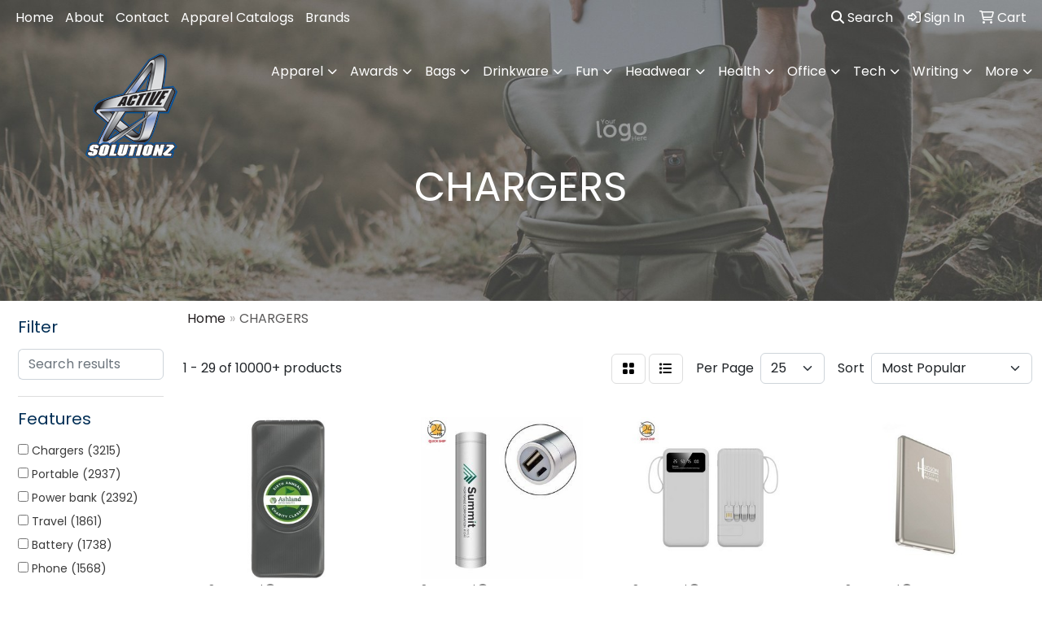

--- FILE ---
content_type: text/html
request_url: https://www.activesolutionz.net/ws/ws.dll/StartSrch?UID=204518&WENavID=19436159
body_size: 14358
content:
<!DOCTYPE html>
<html lang="en"><head>
<meta charset="utf-8">
<meta http-equiv="X-UA-Compatible" content="IE=edge">
<meta name="viewport" content="width=device-width, initial-scale=1">
<!-- The above 3 meta tags *must* come first in the head; any other head content must come *after* these tags -->


<link href="/distsite/styles/8/css/bootstrap.min.css" rel="stylesheet" />
<link href="https://fonts.googleapis.com/css?family=Open+Sans:400,600|Oswald:400,600" rel="stylesheet">
<link href="/distsite/styles/8/css/owl.carousel.min.css" rel="stylesheet">
<link href="/distsite/styles/8/css/nouislider.css" rel="stylesheet">
<!--<link href="/distsite/styles/8/css/menu.css" rel="stylesheet"/>-->
<link href="/distsite/styles/8/css/flexslider.css" rel="stylesheet">
<link href="/distsite/styles/8/css/all.min.css" rel="stylesheet">
<link href="/distsite/styles/8/css/slick/slick.css" rel="stylesheet"/>
<link href="/distsite/styles/8/css/lightbox/lightbox.css" rel="stylesheet"  />
<link href="/distsite/styles/8/css/yamm.css" rel="stylesheet" />
<!-- Custom styles for this theme -->
<link href="/we/we.dll/StyleSheet?UN=204518&Type=WETheme&TS=C45916.4413541667" rel="stylesheet">
<!-- Custom styles for this theme -->
<link href="/we/we.dll/StyleSheet?UN=204518&Type=WETheme-PS&TS=C45916.4413541667" rel="stylesheet">
<style>

#mainNav > div > div.navbar-header > a > img{
   max-height: 135px;
}

</style>

<!-- HTML5 shim and Respond.js for IE8 support of HTML5 elements and media queries -->
<!--[if lt IE 9]>
      <script src="https://oss.maxcdn.com/html5shiv/3.7.3/html5shiv.min.js"></script>
      <script src="https://oss.maxcdn.com/respond/1.4.2/respond.min.js"></script>
    <![endif]-->

</head>

<body style="background:#fff;">


  <!-- Slide-Out Menu -->
  <div id="filter-menu" class="filter-menu">
    <button id="close-menu" class="btn-close"></button>
    <div class="menu-content">
      
<aside class="filter-sidebar">



<div class="filter-section first">
	<h2>Filter</h2>
	 <div class="input-group mb-3">
	 <input type="text" style="border-right:0;" placeholder="Search results" class="form-control text-search-within-results" name="SearchWithinResults" value="" maxlength="100" onkeyup="HandleTextFilter(event);">
	  <label class="input-group-text" style="background-color:#fff;"><a  style="display:none;" href="javascript:void(0);" class="remove-filter" data-toggle="tooltip" title="Clear" onclick="ClearTextFilter();"><i class="far fa-times" aria-hidden="true"></i> <span class="fa-sr-only">x</span></a></label>
	</div>
</div>

<a href="javascript:void(0);" class="clear-filters"  style="display:none;" onclick="ClearDrillDown();">Clear all filters</a>

<div class="filter-section"  style="display:none;">
	<h2>Categories</h2>

	<div class="filter-list">

	 

		<!-- wrapper for more filters -->
        <div class="show-filter">

		</div><!-- showfilters -->

	</div>

		<a href="#" class="show-more"  style="display:none;" >Show more</a>
</div>


<div class="filter-section" >
	<h2>Features</h2>

		<div class="filter-list">

	  		<div class="checkbox"><label><input class="filtercheckbox" type="checkbox" name="2|Chargers" ><span> Chargers (3215)</span></label></div><div class="checkbox"><label><input class="filtercheckbox" type="checkbox" name="2|Portable" ><span> Portable (2937)</span></label></div><div class="checkbox"><label><input class="filtercheckbox" type="checkbox" name="2|Power bank" ><span> Power bank (2392)</span></label></div><div class="checkbox"><label><input class="filtercheckbox" type="checkbox" name="2|Travel" ><span> Travel (1861)</span></label></div><div class="checkbox"><label><input class="filtercheckbox" type="checkbox" name="2|Battery" ><span> Battery (1738)</span></label></div><div class="checkbox"><label><input class="filtercheckbox" type="checkbox" name="2|Phone" ><span> Phone (1568)</span></label></div><div class="checkbox"><label><input class="filtercheckbox" type="checkbox" name="2|Phone chargers" ><span> Phone chargers (1495)</span></label></div><div class="checkbox"><label><input class="filtercheckbox" type="checkbox" name="2|Usb" ><span> Usb (1440)</span></label></div><div class="checkbox"><label><input class="filtercheckbox" type="checkbox" name="2|Wireless" ><span> Wireless (1346)</span></label></div><div class="checkbox"><label><input class="filtercheckbox" type="checkbox" name="2|Mobile" ><span> Mobile (1134)</span></label></div><div class="show-filter"><div class="checkbox"><label><input class="filtercheckbox" type="checkbox" name="2|Charging" ><span> Charging (1103)</span></label></div><div class="checkbox"><label><input class="filtercheckbox" type="checkbox" name="2|Portable charger" ><span> Portable charger (1068)</span></label></div><div class="checkbox"><label><input class="filtercheckbox" type="checkbox" name="2|Wireless charger" ><span> Wireless charger (960)</span></label></div><div class="checkbox"><label><input class="filtercheckbox" type="checkbox" name="2|Power" ><span> Power (952)</span></label></div><div class="checkbox"><label><input class="filtercheckbox" type="checkbox" name="2|Rechargeable" ><span> Rechargeable (872)</span></label></div><div class="checkbox"><label><input class="filtercheckbox" type="checkbox" name="2|Compact" ><span> Compact (842)</span></label></div><div class="checkbox"><label><input class="filtercheckbox" type="checkbox" name="2|Fast" ><span> Fast (840)</span></label></div><div class="checkbox"><label><input class="filtercheckbox" type="checkbox" name="2|Office" ><span> Office (798)</span></label></div><div class="checkbox"><label><input class="filtercheckbox" type="checkbox" name="2|Emergency" ><span> Emergency (787)</span></label></div><div class="checkbox"><label><input class="filtercheckbox" type="checkbox" name="2|Powerbank" ><span> Powerbank (733)</span></label></div><div class="checkbox"><label><input class="filtercheckbox" type="checkbox" name="2|Fast charging" ><span> Fast charging (699)</span></label></div><div class="checkbox"><label><input class="filtercheckbox" type="checkbox" name="2|Adapter" ><span> Adapter (664)</span></label></div><div class="checkbox"><label><input class="filtercheckbox" type="checkbox" name="2|Usb chargers" ><span> Usb chargers (664)</span></label></div><div class="checkbox"><label><input class="filtercheckbox" type="checkbox" name="2|Tech" ><span> Tech (626)</span></label></div><div class="checkbox"><label><input class="filtercheckbox" type="checkbox" name="2|Universal" ><span> Universal (605)</span></label></div><div class="checkbox"><label><input class="filtercheckbox" type="checkbox" name="2|Rectangle" ><span> Rectangle (602)</span></label></div><div class="checkbox"><label><input class="filtercheckbox" type="checkbox" name="2|Lightweight" ><span> Lightweight (601)</span></label></div><div class="checkbox"><label><input class="filtercheckbox" type="checkbox" name="2|Cables" ><span> Cables (558)</span></label></div><div class="checkbox"><label><input class="filtercheckbox" type="checkbox" name="2|Outdoor" ><span> Outdoor (554)</span></label></div><div class="checkbox"><label><input class="filtercheckbox" type="checkbox" name="2|Durable" ><span> Durable (535)</span></label></div><div class="checkbox"><label><input class="filtercheckbox" type="checkbox" name="2|Portable battery" ><span> Portable battery (482)</span></label></div><div class="checkbox"><label><input class="filtercheckbox" type="checkbox" name="2|Plastic" ><span> Plastic (471)</span></label></div><div class="checkbox"><label><input class="filtercheckbox" type="checkbox" name="2|Technology" ><span> Technology (467)</span></label></div><div class="checkbox"><label><input class="filtercheckbox" type="checkbox" name="2|Charge" ><span> Charge (459)</span></label></div><div class="checkbox"><label><input class="filtercheckbox" type="checkbox" name="2|Smartphone" ><span> Smartphone (453)</span></label></div><div class="checkbox"><label><input class="filtercheckbox" type="checkbox" name="2|Magnetic" ><span> Magnetic (448)</span></label></div><div class="checkbox"><label><input class="filtercheckbox" type="checkbox" name="2|Tablet" ><span> Tablet (431)</span></label></div><div class="checkbox"><label><input class="filtercheckbox" type="checkbox" name="2|Qi" ><span> Qi (424)</span></label></div><div class="checkbox"><label><input class="filtercheckbox" type="checkbox" name="2|Mobile charger" ><span> Mobile charger (423)</span></label></div><div class="checkbox"><label><input class="filtercheckbox" type="checkbox" name="2|Bank" ><span> Bank (413)</span></label></div><div class="checkbox"><label><input class="filtercheckbox" type="checkbox" name="2|Battery pack" ><span> Battery pack (383)</span></label></div><div class="checkbox"><label><input class="filtercheckbox" type="checkbox" name="2|Camping" ><span> Camping (383)</span></label></div><div class="checkbox"><label><input class="filtercheckbox" type="checkbox" name="2|Phone accessory" ><span> Phone accessory (377)</span></label></div><div class="checkbox"><label><input class="filtercheckbox" type="checkbox" name="2|Electronics" ><span> Electronics (373)</span></label></div><div class="checkbox"><label><input class="filtercheckbox" type="checkbox" name="2|Compatible" ><span> Compatible (368)</span></label></div><div class="checkbox"><label><input class="filtercheckbox" type="checkbox" name="2|Device" ><span> Device (359)</span></label></div><div class="checkbox"><label><input class="filtercheckbox" type="checkbox" name="2|Stand" ><span> Stand (357)</span></label></div><div class="checkbox"><label><input class="filtercheckbox" type="checkbox" name="2|Backup" ><span> Backup (354)</span></label></div><div class="checkbox"><label><input class="filtercheckbox" type="checkbox" name="2|Backup battery" ><span> Backup battery (338)</span></label></div><div class="checkbox"><label><input class="filtercheckbox" type="checkbox" name="2|Type c" ><span> Type c (337)</span></label></div></div>

			<!-- wrapper for more filters -->
			<div class="show-filter">

			</div><!-- showfilters -->
 		</div>
		<a href="#" class="show-more"  >Show more</a>


</div>


<div class="filter-section" >
	<h2>Colors</h2>

		<div class="filter-list">

		  	<div class="checkbox"><label><input class="filtercheckbox" type="checkbox" name="1|Black" ><span> Black (6828)</span></label></div><div class="checkbox"><label><input class="filtercheckbox" type="checkbox" name="1|White" ><span> White (4711)</span></label></div><div class="checkbox"><label><input class="filtercheckbox" type="checkbox" name="1|Blue" ><span> Blue (2443)</span></label></div><div class="checkbox"><label><input class="filtercheckbox" type="checkbox" name="1|Red" ><span> Red (1883)</span></label></div><div class="checkbox"><label><input class="filtercheckbox" type="checkbox" name="1|Green" ><span> Green (1714)</span></label></div><div class="checkbox"><label><input class="filtercheckbox" type="checkbox" name="1|Pink" ><span> Pink (1536)</span></label></div><div class="checkbox"><label><input class="filtercheckbox" type="checkbox" name="1|Silver" ><span> Silver (1088)</span></label></div><div class="checkbox"><label><input class="filtercheckbox" type="checkbox" name="1|Orange" ><span> Orange (978)</span></label></div><div class="checkbox"><label><input class="filtercheckbox" type="checkbox" name="1|Purple" ><span> Purple (964)</span></label></div><div class="checkbox"><label><input class="filtercheckbox" type="checkbox" name="1|Yellow" ><span> Yellow (681)</span></label></div><div class="show-filter"><div class="checkbox"><label><input class="filtercheckbox" type="checkbox" name="1|Gray" ><span> Gray (619)</span></label></div><div class="checkbox"><label><input class="filtercheckbox" type="checkbox" name="1|Gold" ><span> Gold (543)</span></label></div><div class="checkbox"><label><input class="filtercheckbox" type="checkbox" name="1|Light blue" ><span> Light blue (286)</span></label></div><div class="checkbox"><label><input class="filtercheckbox" type="checkbox" name="1|Brown" ><span> Brown (260)</span></label></div><div class="checkbox"><label><input class="filtercheckbox" type="checkbox" name="1|Black/green" ><span> Black/green (179)</span></label></div><div class="checkbox"><label><input class="filtercheckbox" type="checkbox" name="1|Various" ><span> Various (160)</span></label></div><div class="checkbox"><label><input class="filtercheckbox" type="checkbox" name="1|Bamboo" ><span> Bamboo (149)</span></label></div><div class="checkbox"><label><input class="filtercheckbox" type="checkbox" name="1|Black/blue" ><span> Black/blue (145)</span></label></div><div class="checkbox"><label><input class="filtercheckbox" type="checkbox" name="1|Dark blue" ><span> Dark blue (139)</span></label></div><div class="checkbox"><label><input class="filtercheckbox" type="checkbox" name="1|Black/orange" ><span> Black/orange (133)</span></label></div><div class="checkbox"><label><input class="filtercheckbox" type="checkbox" name="1|Black/white" ><span> Black/white (106)</span></label></div><div class="checkbox"><label><input class="filtercheckbox" type="checkbox" name="1|Navy blue" ><span> Navy blue (102)</span></label></div><div class="checkbox"><label><input class="filtercheckbox" type="checkbox" name="1|Wood brown" ><span> Wood brown (79)</span></label></div><div class="checkbox"><label><input class="filtercheckbox" type="checkbox" name="1|Black/yellow" ><span> Black/yellow (78)</span></label></div><div class="checkbox"><label><input class="filtercheckbox" type="checkbox" name="1|Beige" ><span> Beige (77)</span></label></div><div class="checkbox"><label><input class="filtercheckbox" type="checkbox" name="1|White/black" ><span> White/black (76)</span></label></div><div class="checkbox"><label><input class="filtercheckbox" type="checkbox" name="1|Rose gold" ><span> Rose gold (71)</span></label></div><div class="checkbox"><label><input class="filtercheckbox" type="checkbox" name="1|Black/red" ><span> Black/red (69)</span></label></div><div class="checkbox"><label><input class="filtercheckbox" type="checkbox" name="1|Aquamarine" ><span> Aquamarine (66)</span></label></div><div class="checkbox"><label><input class="filtercheckbox" type="checkbox" name="1|Blue/white" ><span> Blue/white (61)</span></label></div><div class="checkbox"><label><input class="filtercheckbox" type="checkbox" name="1|Lime green" ><span> Lime green (60)</span></label></div><div class="checkbox"><label><input class="filtercheckbox" type="checkbox" name="1|Rose red" ><span> Rose red (55)</span></label></div><div class="checkbox"><label><input class="filtercheckbox" type="checkbox" name="1|Royal blue" ><span> Royal blue (55)</span></label></div><div class="checkbox"><label><input class="filtercheckbox" type="checkbox" name="1|Black/black" ><span> Black/black (54)</span></label></div><div class="checkbox"><label><input class="filtercheckbox" type="checkbox" name="1|Blue/black" ><span> Blue/black (54)</span></label></div><div class="checkbox"><label><input class="filtercheckbox" type="checkbox" name="1|Red/white" ><span> Red/white (53)</span></label></div><div class="checkbox"><label><input class="filtercheckbox" type="checkbox" name="1|Green/white" ><span> Green/white (49)</span></label></div><div class="checkbox"><label><input class="filtercheckbox" type="checkbox" name="1|Red/black" ><span> Red/black (49)</span></label></div><div class="checkbox"><label><input class="filtercheckbox" type="checkbox" name="1|Bamboo brown" ><span> Bamboo brown (48)</span></label></div><div class="checkbox"><label><input class="filtercheckbox" type="checkbox" name="1|Black/nave blue" ><span> Black/nave blue (48)</span></label></div><div class="checkbox"><label><input class="filtercheckbox" type="checkbox" name="1|White/blue" ><span> White/blue (43)</span></label></div><div class="checkbox"><label><input class="filtercheckbox" type="checkbox" name="1|Orange/white" ><span> Orange/white (42)</span></label></div><div class="checkbox"><label><input class="filtercheckbox" type="checkbox" name="1|White/red" ><span> White/red (41)</span></label></div><div class="checkbox"><label><input class="filtercheckbox" type="checkbox" name="1|Pink/white" ><span> Pink/white (39)</span></label></div><div class="checkbox"><label><input class="filtercheckbox" type="checkbox" name="1|Black/silver" ><span> Black/silver (38)</span></label></div><div class="checkbox"><label><input class="filtercheckbox" type="checkbox" name="1|Green/black" ><span> Green/black (34)</span></label></div><div class="checkbox"><label><input class="filtercheckbox" type="checkbox" name="1|Blue 286c" ><span> Blue 286c (33)</span></label></div><div class="checkbox"><label><input class="filtercheckbox" type="checkbox" name="1|Orange/black" ><span> Orange/black (33)</span></label></div><div class="checkbox"><label><input class="filtercheckbox" type="checkbox" name="1|Red 186c" ><span> Red 186c (33)</span></label></div><div class="checkbox"><label><input class="filtercheckbox" type="checkbox" name="1|White/green" ><span> White/green (32)</span></label></div></div>


			<!-- wrapper for more filters -->
			<div class="show-filter">

			</div><!-- showfilters -->

		  </div>

		<a href="#" class="show-more"  >Show more</a>
</div>


<div class="filter-section"  >
	<h2>Price Range</h2>
	<div class="filter-price-wrap">
		<div class="filter-price-inner">
			<div class="input-group">
				<span class="input-group-text input-group-text-white">$</span>
				<input type="text" class="form-control form-control-sm filter-min-prices" name="min-prices" value="" placeholder="Min" onkeyup="HandlePriceFilter(event);">
			</div>
			<div class="input-group">
				<span class="input-group-text input-group-text-white">$</span>
				<input type="text" class="form-control form-control-sm filter-max-prices" name="max-prices" value="" placeholder="Max" onkeyup="HandlePriceFilter(event);">
			</div>
		</div>
		<a href="javascript:void(0)" onclick="SetPriceFilter();" ><i class="fa-solid fa-chevron-right"></i></a>
	</div>
</div>

<div class="filter-section"   >
	<h2>Quantity</h2>
	<div class="filter-price-wrap mb-2">
		<input type="text" class="form-control form-control-sm filter-quantity" value="" placeholder="Qty" onkeyup="HandleQuantityFilter(event);">
		<a href="javascript:void(0)" onclick="SetQuantityFilter();"><i class="fa-solid fa-chevron-right"></i></a>
	</div>
</div>




	</aside>

    </div>
</div>




	<div class="container-fluid">
		<div class="row">

			<div class="col-md-3 col-lg-2">
        <div class="d-none d-md-block">
          <div id="desktop-filter">
            
<aside class="filter-sidebar">



<div class="filter-section first">
	<h2>Filter</h2>
	 <div class="input-group mb-3">
	 <input type="text" style="border-right:0;" placeholder="Search results" class="form-control text-search-within-results" name="SearchWithinResults" value="" maxlength="100" onkeyup="HandleTextFilter(event);">
	  <label class="input-group-text" style="background-color:#fff;"><a  style="display:none;" href="javascript:void(0);" class="remove-filter" data-toggle="tooltip" title="Clear" onclick="ClearTextFilter();"><i class="far fa-times" aria-hidden="true"></i> <span class="fa-sr-only">x</span></a></label>
	</div>
</div>

<a href="javascript:void(0);" class="clear-filters"  style="display:none;" onclick="ClearDrillDown();">Clear all filters</a>

<div class="filter-section"  style="display:none;">
	<h2>Categories</h2>

	<div class="filter-list">

	 

		<!-- wrapper for more filters -->
        <div class="show-filter">

		</div><!-- showfilters -->

	</div>

		<a href="#" class="show-more"  style="display:none;" >Show more</a>
</div>


<div class="filter-section" >
	<h2>Features</h2>

		<div class="filter-list">

	  		<div class="checkbox"><label><input class="filtercheckbox" type="checkbox" name="2|Chargers" ><span> Chargers (3215)</span></label></div><div class="checkbox"><label><input class="filtercheckbox" type="checkbox" name="2|Portable" ><span> Portable (2937)</span></label></div><div class="checkbox"><label><input class="filtercheckbox" type="checkbox" name="2|Power bank" ><span> Power bank (2392)</span></label></div><div class="checkbox"><label><input class="filtercheckbox" type="checkbox" name="2|Travel" ><span> Travel (1861)</span></label></div><div class="checkbox"><label><input class="filtercheckbox" type="checkbox" name="2|Battery" ><span> Battery (1738)</span></label></div><div class="checkbox"><label><input class="filtercheckbox" type="checkbox" name="2|Phone" ><span> Phone (1568)</span></label></div><div class="checkbox"><label><input class="filtercheckbox" type="checkbox" name="2|Phone chargers" ><span> Phone chargers (1495)</span></label></div><div class="checkbox"><label><input class="filtercheckbox" type="checkbox" name="2|Usb" ><span> Usb (1440)</span></label></div><div class="checkbox"><label><input class="filtercheckbox" type="checkbox" name="2|Wireless" ><span> Wireless (1346)</span></label></div><div class="checkbox"><label><input class="filtercheckbox" type="checkbox" name="2|Mobile" ><span> Mobile (1134)</span></label></div><div class="show-filter"><div class="checkbox"><label><input class="filtercheckbox" type="checkbox" name="2|Charging" ><span> Charging (1103)</span></label></div><div class="checkbox"><label><input class="filtercheckbox" type="checkbox" name="2|Portable charger" ><span> Portable charger (1068)</span></label></div><div class="checkbox"><label><input class="filtercheckbox" type="checkbox" name="2|Wireless charger" ><span> Wireless charger (960)</span></label></div><div class="checkbox"><label><input class="filtercheckbox" type="checkbox" name="2|Power" ><span> Power (952)</span></label></div><div class="checkbox"><label><input class="filtercheckbox" type="checkbox" name="2|Rechargeable" ><span> Rechargeable (872)</span></label></div><div class="checkbox"><label><input class="filtercheckbox" type="checkbox" name="2|Compact" ><span> Compact (842)</span></label></div><div class="checkbox"><label><input class="filtercheckbox" type="checkbox" name="2|Fast" ><span> Fast (840)</span></label></div><div class="checkbox"><label><input class="filtercheckbox" type="checkbox" name="2|Office" ><span> Office (798)</span></label></div><div class="checkbox"><label><input class="filtercheckbox" type="checkbox" name="2|Emergency" ><span> Emergency (787)</span></label></div><div class="checkbox"><label><input class="filtercheckbox" type="checkbox" name="2|Powerbank" ><span> Powerbank (733)</span></label></div><div class="checkbox"><label><input class="filtercheckbox" type="checkbox" name="2|Fast charging" ><span> Fast charging (699)</span></label></div><div class="checkbox"><label><input class="filtercheckbox" type="checkbox" name="2|Adapter" ><span> Adapter (664)</span></label></div><div class="checkbox"><label><input class="filtercheckbox" type="checkbox" name="2|Usb chargers" ><span> Usb chargers (664)</span></label></div><div class="checkbox"><label><input class="filtercheckbox" type="checkbox" name="2|Tech" ><span> Tech (626)</span></label></div><div class="checkbox"><label><input class="filtercheckbox" type="checkbox" name="2|Universal" ><span> Universal (605)</span></label></div><div class="checkbox"><label><input class="filtercheckbox" type="checkbox" name="2|Rectangle" ><span> Rectangle (602)</span></label></div><div class="checkbox"><label><input class="filtercheckbox" type="checkbox" name="2|Lightweight" ><span> Lightweight (601)</span></label></div><div class="checkbox"><label><input class="filtercheckbox" type="checkbox" name="2|Cables" ><span> Cables (558)</span></label></div><div class="checkbox"><label><input class="filtercheckbox" type="checkbox" name="2|Outdoor" ><span> Outdoor (554)</span></label></div><div class="checkbox"><label><input class="filtercheckbox" type="checkbox" name="2|Durable" ><span> Durable (535)</span></label></div><div class="checkbox"><label><input class="filtercheckbox" type="checkbox" name="2|Portable battery" ><span> Portable battery (482)</span></label></div><div class="checkbox"><label><input class="filtercheckbox" type="checkbox" name="2|Plastic" ><span> Plastic (471)</span></label></div><div class="checkbox"><label><input class="filtercheckbox" type="checkbox" name="2|Technology" ><span> Technology (467)</span></label></div><div class="checkbox"><label><input class="filtercheckbox" type="checkbox" name="2|Charge" ><span> Charge (459)</span></label></div><div class="checkbox"><label><input class="filtercheckbox" type="checkbox" name="2|Smartphone" ><span> Smartphone (453)</span></label></div><div class="checkbox"><label><input class="filtercheckbox" type="checkbox" name="2|Magnetic" ><span> Magnetic (448)</span></label></div><div class="checkbox"><label><input class="filtercheckbox" type="checkbox" name="2|Tablet" ><span> Tablet (431)</span></label></div><div class="checkbox"><label><input class="filtercheckbox" type="checkbox" name="2|Qi" ><span> Qi (424)</span></label></div><div class="checkbox"><label><input class="filtercheckbox" type="checkbox" name="2|Mobile charger" ><span> Mobile charger (423)</span></label></div><div class="checkbox"><label><input class="filtercheckbox" type="checkbox" name="2|Bank" ><span> Bank (413)</span></label></div><div class="checkbox"><label><input class="filtercheckbox" type="checkbox" name="2|Battery pack" ><span> Battery pack (383)</span></label></div><div class="checkbox"><label><input class="filtercheckbox" type="checkbox" name="2|Camping" ><span> Camping (383)</span></label></div><div class="checkbox"><label><input class="filtercheckbox" type="checkbox" name="2|Phone accessory" ><span> Phone accessory (377)</span></label></div><div class="checkbox"><label><input class="filtercheckbox" type="checkbox" name="2|Electronics" ><span> Electronics (373)</span></label></div><div class="checkbox"><label><input class="filtercheckbox" type="checkbox" name="2|Compatible" ><span> Compatible (368)</span></label></div><div class="checkbox"><label><input class="filtercheckbox" type="checkbox" name="2|Device" ><span> Device (359)</span></label></div><div class="checkbox"><label><input class="filtercheckbox" type="checkbox" name="2|Stand" ><span> Stand (357)</span></label></div><div class="checkbox"><label><input class="filtercheckbox" type="checkbox" name="2|Backup" ><span> Backup (354)</span></label></div><div class="checkbox"><label><input class="filtercheckbox" type="checkbox" name="2|Backup battery" ><span> Backup battery (338)</span></label></div><div class="checkbox"><label><input class="filtercheckbox" type="checkbox" name="2|Type c" ><span> Type c (337)</span></label></div></div>

			<!-- wrapper for more filters -->
			<div class="show-filter">

			</div><!-- showfilters -->
 		</div>
		<a href="#" class="show-more"  >Show more</a>


</div>


<div class="filter-section" >
	<h2>Colors</h2>

		<div class="filter-list">

		  	<div class="checkbox"><label><input class="filtercheckbox" type="checkbox" name="1|Black" ><span> Black (6828)</span></label></div><div class="checkbox"><label><input class="filtercheckbox" type="checkbox" name="1|White" ><span> White (4711)</span></label></div><div class="checkbox"><label><input class="filtercheckbox" type="checkbox" name="1|Blue" ><span> Blue (2443)</span></label></div><div class="checkbox"><label><input class="filtercheckbox" type="checkbox" name="1|Red" ><span> Red (1883)</span></label></div><div class="checkbox"><label><input class="filtercheckbox" type="checkbox" name="1|Green" ><span> Green (1714)</span></label></div><div class="checkbox"><label><input class="filtercheckbox" type="checkbox" name="1|Pink" ><span> Pink (1536)</span></label></div><div class="checkbox"><label><input class="filtercheckbox" type="checkbox" name="1|Silver" ><span> Silver (1088)</span></label></div><div class="checkbox"><label><input class="filtercheckbox" type="checkbox" name="1|Orange" ><span> Orange (978)</span></label></div><div class="checkbox"><label><input class="filtercheckbox" type="checkbox" name="1|Purple" ><span> Purple (964)</span></label></div><div class="checkbox"><label><input class="filtercheckbox" type="checkbox" name="1|Yellow" ><span> Yellow (681)</span></label></div><div class="show-filter"><div class="checkbox"><label><input class="filtercheckbox" type="checkbox" name="1|Gray" ><span> Gray (619)</span></label></div><div class="checkbox"><label><input class="filtercheckbox" type="checkbox" name="1|Gold" ><span> Gold (543)</span></label></div><div class="checkbox"><label><input class="filtercheckbox" type="checkbox" name="1|Light blue" ><span> Light blue (286)</span></label></div><div class="checkbox"><label><input class="filtercheckbox" type="checkbox" name="1|Brown" ><span> Brown (260)</span></label></div><div class="checkbox"><label><input class="filtercheckbox" type="checkbox" name="1|Black/green" ><span> Black/green (179)</span></label></div><div class="checkbox"><label><input class="filtercheckbox" type="checkbox" name="1|Various" ><span> Various (160)</span></label></div><div class="checkbox"><label><input class="filtercheckbox" type="checkbox" name="1|Bamboo" ><span> Bamboo (149)</span></label></div><div class="checkbox"><label><input class="filtercheckbox" type="checkbox" name="1|Black/blue" ><span> Black/blue (145)</span></label></div><div class="checkbox"><label><input class="filtercheckbox" type="checkbox" name="1|Dark blue" ><span> Dark blue (139)</span></label></div><div class="checkbox"><label><input class="filtercheckbox" type="checkbox" name="1|Black/orange" ><span> Black/orange (133)</span></label></div><div class="checkbox"><label><input class="filtercheckbox" type="checkbox" name="1|Black/white" ><span> Black/white (106)</span></label></div><div class="checkbox"><label><input class="filtercheckbox" type="checkbox" name="1|Navy blue" ><span> Navy blue (102)</span></label></div><div class="checkbox"><label><input class="filtercheckbox" type="checkbox" name="1|Wood brown" ><span> Wood brown (79)</span></label></div><div class="checkbox"><label><input class="filtercheckbox" type="checkbox" name="1|Black/yellow" ><span> Black/yellow (78)</span></label></div><div class="checkbox"><label><input class="filtercheckbox" type="checkbox" name="1|Beige" ><span> Beige (77)</span></label></div><div class="checkbox"><label><input class="filtercheckbox" type="checkbox" name="1|White/black" ><span> White/black (76)</span></label></div><div class="checkbox"><label><input class="filtercheckbox" type="checkbox" name="1|Rose gold" ><span> Rose gold (71)</span></label></div><div class="checkbox"><label><input class="filtercheckbox" type="checkbox" name="1|Black/red" ><span> Black/red (69)</span></label></div><div class="checkbox"><label><input class="filtercheckbox" type="checkbox" name="1|Aquamarine" ><span> Aquamarine (66)</span></label></div><div class="checkbox"><label><input class="filtercheckbox" type="checkbox" name="1|Blue/white" ><span> Blue/white (61)</span></label></div><div class="checkbox"><label><input class="filtercheckbox" type="checkbox" name="1|Lime green" ><span> Lime green (60)</span></label></div><div class="checkbox"><label><input class="filtercheckbox" type="checkbox" name="1|Rose red" ><span> Rose red (55)</span></label></div><div class="checkbox"><label><input class="filtercheckbox" type="checkbox" name="1|Royal blue" ><span> Royal blue (55)</span></label></div><div class="checkbox"><label><input class="filtercheckbox" type="checkbox" name="1|Black/black" ><span> Black/black (54)</span></label></div><div class="checkbox"><label><input class="filtercheckbox" type="checkbox" name="1|Blue/black" ><span> Blue/black (54)</span></label></div><div class="checkbox"><label><input class="filtercheckbox" type="checkbox" name="1|Red/white" ><span> Red/white (53)</span></label></div><div class="checkbox"><label><input class="filtercheckbox" type="checkbox" name="1|Green/white" ><span> Green/white (49)</span></label></div><div class="checkbox"><label><input class="filtercheckbox" type="checkbox" name="1|Red/black" ><span> Red/black (49)</span></label></div><div class="checkbox"><label><input class="filtercheckbox" type="checkbox" name="1|Bamboo brown" ><span> Bamboo brown (48)</span></label></div><div class="checkbox"><label><input class="filtercheckbox" type="checkbox" name="1|Black/nave blue" ><span> Black/nave blue (48)</span></label></div><div class="checkbox"><label><input class="filtercheckbox" type="checkbox" name="1|White/blue" ><span> White/blue (43)</span></label></div><div class="checkbox"><label><input class="filtercheckbox" type="checkbox" name="1|Orange/white" ><span> Orange/white (42)</span></label></div><div class="checkbox"><label><input class="filtercheckbox" type="checkbox" name="1|White/red" ><span> White/red (41)</span></label></div><div class="checkbox"><label><input class="filtercheckbox" type="checkbox" name="1|Pink/white" ><span> Pink/white (39)</span></label></div><div class="checkbox"><label><input class="filtercheckbox" type="checkbox" name="1|Black/silver" ><span> Black/silver (38)</span></label></div><div class="checkbox"><label><input class="filtercheckbox" type="checkbox" name="1|Green/black" ><span> Green/black (34)</span></label></div><div class="checkbox"><label><input class="filtercheckbox" type="checkbox" name="1|Blue 286c" ><span> Blue 286c (33)</span></label></div><div class="checkbox"><label><input class="filtercheckbox" type="checkbox" name="1|Orange/black" ><span> Orange/black (33)</span></label></div><div class="checkbox"><label><input class="filtercheckbox" type="checkbox" name="1|Red 186c" ><span> Red 186c (33)</span></label></div><div class="checkbox"><label><input class="filtercheckbox" type="checkbox" name="1|White/green" ><span> White/green (32)</span></label></div></div>


			<!-- wrapper for more filters -->
			<div class="show-filter">

			</div><!-- showfilters -->

		  </div>

		<a href="#" class="show-more"  >Show more</a>
</div>


<div class="filter-section"  >
	<h2>Price Range</h2>
	<div class="filter-price-wrap">
		<div class="filter-price-inner">
			<div class="input-group">
				<span class="input-group-text input-group-text-white">$</span>
				<input type="text" class="form-control form-control-sm filter-min-prices" name="min-prices" value="" placeholder="Min" onkeyup="HandlePriceFilter(event);">
			</div>
			<div class="input-group">
				<span class="input-group-text input-group-text-white">$</span>
				<input type="text" class="form-control form-control-sm filter-max-prices" name="max-prices" value="" placeholder="Max" onkeyup="HandlePriceFilter(event);">
			</div>
		</div>
		<a href="javascript:void(0)" onclick="SetPriceFilter();" ><i class="fa-solid fa-chevron-right"></i></a>
	</div>
</div>

<div class="filter-section"   >
	<h2>Quantity</h2>
	<div class="filter-price-wrap mb-2">
		<input type="text" class="form-control form-control-sm filter-quantity" value="" placeholder="Qty" onkeyup="HandleQuantityFilter(event);">
		<a href="javascript:void(0)" onclick="SetQuantityFilter();"><i class="fa-solid fa-chevron-right"></i></a>
	</div>
</div>




	</aside>

          </div>
        </div>
			</div>

			<div class="col-md-9 col-lg-10">
				

				<ol class="breadcrumb"  >
              		<li><a href="https://www.activesolutionz.net" target="_top">Home</a></li>
             	 	<li class="active">CHARGERS</li>
            	</ol>




				<div id="product-list-controls">

				
						<div class="d-flex align-items-center justify-content-between">
							<div class="d-none d-md-block me-3">
								1 - 29 of  10000+ <span class="d-none d-lg-inline">products</span>
							</div>
					  
						  <!-- Right Aligned Controls -->
						  <div class="product-controls-right d-flex align-items-center">
       
              <button id="show-filter-button" class="btn btn-control d-block d-md-none"><i class="fa-solid fa-filter" aria-hidden="true"></i></button>

							
							<span class="me-3">
								<a href="/ws/ws.dll/StartSrch?UID=204518&WENavID=19436159&View=T&ST=26012420140858671628494406" class="btn btn-control grid" title="Change to Grid View"><i class="fa-solid fa-grid-2" aria-hidden="true"></i>  <span class="fa-sr-only">Grid</span></a>
								<a href="/ws/ws.dll/StartSrch?UID=204518&WENavID=19436159&View=L&ST=26012420140858671628494406" class="btn btn-control" title="Change to List View"><i class="fa-solid fa-list"></i> <span class="fa-sr-only">List</span></a>
							</span>
							
					  
							<!-- Number of Items Per Page -->
							<div class="me-2 d-none d-lg-block">
								<label>Per Page</label>
							</div>
							<div class="me-3 d-none d-md-block">
								<select class="form-select notranslate" onchange="GoToNewURL(this);" aria-label="Items per page">
									<option value="/ws/ws.dll/StartSrch?UID=204518&WENavID=19436159&ST=26012420140858671628494406&PPP=10" >10</option><option value="/ws/ws.dll/StartSrch?UID=204518&WENavID=19436159&ST=26012420140858671628494406&PPP=25" selected>25</option><option value="/ws/ws.dll/StartSrch?UID=204518&WENavID=19436159&ST=26012420140858671628494406&PPP=50" >50</option><option value="/ws/ws.dll/StartSrch?UID=204518&WENavID=19436159&ST=26012420140858671628494406&PPP=100" >100</option><option value="/ws/ws.dll/StartSrch?UID=204518&WENavID=19436159&ST=26012420140858671628494406&PPP=250" >250</option>
								
								</select>
							</div>
					  
							<!-- Sort By -->
							<div class="d-none d-lg-block me-2">
								<label>Sort</label>
							</div>
							<div>
								<select class="form-select" onchange="GoToNewURL(this);">
									<option value="/ws/ws.dll/StartSrch?UID=204518&WENavID=19436159&Sort=0">Best Match</option><option value="/ws/ws.dll/StartSrch?UID=204518&WENavID=19436159&Sort=3" selected>Most Popular</option><option value="/ws/ws.dll/StartSrch?UID=204518&WENavID=19436159&Sort=1">Price (Low to High)</option><option value="/ws/ws.dll/StartSrch?UID=204518&WENavID=19436159&Sort=2">Price (High to Low)</option>
								 </select>
							</div>
						  </div>
						</div>

			  </div>

				<!-- Product Results List -->
				<ul class="thumbnail-list"><li>
 <a href="https://www.activesolutionz.net/p/YUPNT-QCCAS/solekick-magclick-10000-15w-wireless-power-bank" target="_parent" alt="Solekick™ MagClick™ 10000 15W Wireless Power Bank" data-adid="52344|7348138" onclick="PostAdStatToService(567348138,1);">
 <div class="pr-list-grid">
		<img class="img-responsive" src="/ws/ws.dll/QPic?SN=52344&P=567348138&I=0&PX=300" alt="Solekick™ MagClick™ 10000 15W Wireless Power Bank">
		<p class="pr-list-sponsored">Sponsored <span data-bs-toggle="tooltip" data-container="body" data-bs-placement="top" title="You're seeing this ad based on the product's relevance to your search query."><i class="fa fa-info-circle" aria-hidden="true"></i></span></p>
		<p class="pr-name">Solekick™ MagClick™ 10000 15W Wireless Power Bank</p>
		<div class="pr-meta-row">
			<div class="product-reviews"  style="display:none;">
				<div class="rating-stars">
				<i class="fa-solid fa-star-sharp" aria-hidden="true"></i><i class="fa-solid fa-star-sharp" aria-hidden="true"></i><i class="fa-solid fa-star-sharp" aria-hidden="true"></i><i class="fa-solid fa-star-sharp" aria-hidden="true"></i><i class="fa-solid fa-star-sharp" aria-hidden="true"></i>
				</div>
				<span class="rating-count">(0)</span>
			</div>
			
		</div>
		<p class="pr-number"  ><span class="notranslate">Item #YUPNT-QCCAS</span></p>
		<p class="pr-price"  ><span class="notranslate">$52.48</span> - <span class="notranslate">$66.13</span></p>
 </div>
 </a>
</li>
<li>
 <a href="https://www.activesolutionz.net/p/SXRHP-QCMTU/sliver-cylinder-aluminum-power-bank--2200-mah-ul-certified" target="_parent" alt="Sliver Cylinder Aluminum Power Bank- 2200 mAh - Ul Certified" data-adid="51761|7355394" onclick="PostAdStatToService(157355394,1);">
 <div class="pr-list-grid">
		<img class="img-responsive" src="/ws/ws.dll/QPic?SN=51761&P=157355394&I=0&PX=300" alt="Sliver Cylinder Aluminum Power Bank- 2200 mAh - Ul Certified">
		<p class="pr-list-sponsored">Sponsored <span data-bs-toggle="tooltip" data-container="body" data-bs-placement="top" title="You're seeing this ad based on the product's relevance to your search query."><i class="fa fa-info-circle" aria-hidden="true"></i></span></p>
		<p class="pr-name">Sliver Cylinder Aluminum Power Bank- 2200 mAh - Ul Certified</p>
		<div class="pr-meta-row">
			<div class="product-reviews"  style="display:none;">
				<div class="rating-stars">
				<i class="fa-solid fa-star-sharp" aria-hidden="true"></i><i class="fa-solid fa-star-sharp" aria-hidden="true"></i><i class="fa-solid fa-star-sharp" aria-hidden="true"></i><i class="fa-solid fa-star-sharp" aria-hidden="true"></i><i class="fa-solid fa-star-sharp" aria-hidden="true"></i>
				</div>
				<span class="rating-count">(0)</span>
			</div>
			
		</div>
		<p class="pr-number"  ><span class="notranslate">Item #SXRHP-QCMTU</span></p>
		<p class="pr-price"  ><span class="notranslate">$6.20</span> - <span class="notranslate">$6.80</span></p>
 </div>
 </a>
</li>
<li>
 <a href="https://www.activesolutionz.net/p/VAQNO-SWOUJ/pe181113-led-display-10000mah-power-bank" target="_parent" alt="PE181113 LED Display 10000mAh Power Bank" data-adid="51761|8622233" onclick="PostAdStatToService(578622233,1);">
 <div class="pr-list-grid">
		<img class="img-responsive" src="/ws/ws.dll/QPic?SN=51761&P=578622233&I=0&PX=300" alt="PE181113 LED Display 10000mAh Power Bank">
		<p class="pr-list-sponsored">Sponsored <span data-bs-toggle="tooltip" data-container="body" data-bs-placement="top" title="You're seeing this ad based on the product's relevance to your search query."><i class="fa fa-info-circle" aria-hidden="true"></i></span></p>
		<p class="pr-name">PE181113 LED Display 10000mAh Power Bank</p>
		<div class="pr-meta-row">
			<div class="product-reviews"  style="display:none;">
				<div class="rating-stars">
				<i class="fa-solid fa-star-sharp" aria-hidden="true"></i><i class="fa-solid fa-star-sharp" aria-hidden="true"></i><i class="fa-solid fa-star-sharp" aria-hidden="true"></i><i class="fa-solid fa-star-sharp" aria-hidden="true"></i><i class="fa-solid fa-star-sharp" aria-hidden="true"></i>
				</div>
				<span class="rating-count">(0)</span>
			</div>
			
		</div>
		<p class="pr-number"  ><span class="notranslate">Item #VAQNO-SWOUJ</span></p>
		<p class="pr-price"  ><span class="notranslate">$16.30</span> - <span class="notranslate">$16.80</span></p>
 </div>
 </a>
</li>
<li>
 <a href="https://www.activesolutionz.net/p/OVTJM-TDDKL/choetech-magleap-5k-slim" target="_parent" alt="Choetech MagLeap 5K Slim" data-adid="51193|8737571" onclick="PostAdStatToService(378737571,1);">
 <div class="pr-list-grid">
		<img class="img-responsive" src="/ws/ws.dll/QPic?SN=51193&P=378737571&I=0&PX=300" alt="Choetech MagLeap 5K Slim">
		<p class="pr-list-sponsored">Sponsored <span data-bs-toggle="tooltip" data-container="body" data-bs-placement="top" title="You're seeing this ad based on the product's relevance to your search query."><i class="fa fa-info-circle" aria-hidden="true"></i></span></p>
		<p class="pr-name">Choetech MagLeap 5K Slim</p>
		<div class="pr-meta-row">
			<div class="product-reviews"  style="display:none;">
				<div class="rating-stars">
				<i class="fa-solid fa-star-sharp" aria-hidden="true"></i><i class="fa-solid fa-star-sharp" aria-hidden="true"></i><i class="fa-solid fa-star-sharp" aria-hidden="true"></i><i class="fa-solid fa-star-sharp" aria-hidden="true"></i><i class="fa-solid fa-star-sharp" aria-hidden="true"></i>
				</div>
				<span class="rating-count">(0)</span>
			</div>
			
		</div>
		<p class="pr-number"  ><span class="notranslate">Item #OVTJM-TDDKL</span></p>
		<p class="pr-price"  ><span class="notranslate">$25.00</span> - <span class="notranslate">$30.00</span></p>
 </div>
 </a>
</li>
<a name="4" href="#" alt="Item 4"></a>
<li>
 <a href="https://www.activesolutionz.net/p/XVVJO-ROEPX/full-color-puck-wireless-charging-pad" target="_parent" alt="Full Color Puck Wireless Charging Pad">
 <div class="pr-list-grid">
		<img class="img-responsive" src="/ws/ws.dll/QPic?SN=51211&P=168017773&I=0&PX=300" alt="Full Color Puck Wireless Charging Pad">
		<p class="pr-name">Full Color Puck Wireless Charging Pad</p>
		<div class="pr-meta-row">
			<div class="product-reviews"  style="display:none;">
				<div class="rating-stars">
				<i class="fa-solid fa-star-sharp" aria-hidden="true"></i><i class="fa-solid fa-star-sharp" aria-hidden="true"></i><i class="fa-solid fa-star-sharp" aria-hidden="true"></i><i class="fa-solid fa-star-sharp" aria-hidden="true"></i><i class="fa-solid fa-star-sharp" aria-hidden="true"></i>
				</div>
				<span class="rating-count">(0)</span>
			</div>
			
		</div>
		<p class="pr-number"  ><span class="notranslate">Item #XVVJO-ROEPX</span></p>
		<p class="pr-price"  ><span class="notranslate">$6.20</span> - <span class="notranslate">$6.85</span></p>
 </div>
 </a>
</li>
<a name="5" href="#" alt="Item 5"></a>
<li>
 <a href="https://www.activesolutionz.net/p/ABPKT-TBQIY/foldable-3-in-1-travel-wireless-charging-station-mobile-watch--earphone" target="_parent" alt="Foldable 3-in-1 Travel Wireless Charging Station (Mobile, Watch &amp; Earphone)">
 <div class="pr-list-grid">
		<img class="img-responsive" src="/ws/ws.dll/QPic?SN=51211&P=768711168&I=0&PX=300" alt="Foldable 3-in-1 Travel Wireless Charging Station (Mobile, Watch &amp; Earphone)">
		<p class="pr-name">Foldable 3-in-1 Travel Wireless Charging Station (Mobile, Watch &amp; Earphone)</p>
		<div class="pr-meta-row">
			<div class="product-reviews"  style="display:none;">
				<div class="rating-stars">
				<i class="fa-solid fa-star-sharp" aria-hidden="true"></i><i class="fa-solid fa-star-sharp" aria-hidden="true"></i><i class="fa-solid fa-star-sharp" aria-hidden="true"></i><i class="fa-solid fa-star-sharp" aria-hidden="true"></i><i class="fa-solid fa-star-sharp" aria-hidden="true"></i>
				</div>
				<span class="rating-count">(0)</span>
			</div>
			
		</div>
		<p class="pr-number"  ><span class="notranslate">Item #ABPKT-TBQIY</span></p>
		<p class="pr-price"  ><span class="notranslate">$16.44</span> - <span class="notranslate">$21.58</span></p>
 </div>
 </a>
</li>
<a name="6" href="#" alt="Item 6"></a>
<li>
 <a href="https://www.activesolutionz.net/p/WBPKO-TBQIT/power-disc-10w-wireless-charger-with-type-c-hub" target="_parent" alt="Power Disc 10W Wireless Charger with Type-C Hub">
 <div class="pr-list-grid">
		<img class="img-responsive" src="/ws/ws.dll/QPic?SN=51211&P=768711163&I=0&PX=300" alt="Power Disc 10W Wireless Charger with Type-C Hub">
		<p class="pr-name">Power Disc 10W Wireless Charger with Type-C Hub</p>
		<div class="pr-meta-row">
			<div class="product-reviews"  style="display:none;">
				<div class="rating-stars">
				<i class="fa-solid fa-star-sharp" aria-hidden="true"></i><i class="fa-solid fa-star-sharp" aria-hidden="true"></i><i class="fa-solid fa-star-sharp" aria-hidden="true"></i><i class="fa-solid fa-star-sharp" aria-hidden="true"></i><i class="fa-solid fa-star-sharp" aria-hidden="true"></i>
				</div>
				<span class="rating-count">(0)</span>
			</div>
			
		</div>
		<p class="pr-number"  ><span class="notranslate">Item #WBPKO-TBQIT</span></p>
		<p class="pr-price"  ><span class="notranslate">$5.12</span> - <span class="notranslate">$9.47</span></p>
 </div>
 </a>
</li>
<a name="7" href="#" alt="Item 7"></a>
<li>
 <a href="https://www.activesolutionz.net/p/VVVIN-ROEQG/puck-wireless-charging-pad" target="_parent" alt="Puck Wireless Charging Pad">
 <div class="pr-list-grid">
		<img class="img-responsive" src="/ws/ws.dll/QPic?SN=51211&P=798017782&I=0&PX=300" alt="Puck Wireless Charging Pad">
		<p class="pr-name">Puck Wireless Charging Pad</p>
		<div class="pr-meta-row">
			<div class="product-reviews"  style="display:none;">
				<div class="rating-stars">
				<i class="fa-solid fa-star-sharp" aria-hidden="true"></i><i class="fa-solid fa-star-sharp" aria-hidden="true"></i><i class="fa-solid fa-star-sharp" aria-hidden="true"></i><i class="fa-solid fa-star-sharp" aria-hidden="true"></i><i class="fa-solid fa-star-sharp" aria-hidden="true"></i>
				</div>
				<span class="rating-count">(0)</span>
			</div>
			
		</div>
		<p class="pr-number"  ><span class="notranslate">Item #VVVIN-ROEQG</span></p>
		<p class="pr-price"  ><span class="notranslate">$6.20</span> - <span class="notranslate">$6.85</span></p>
 </div>
 </a>
</li>
<a name="8" href="#" alt="Item 8"></a>
<li>
 <a href="https://www.activesolutionz.net/p/IBRLQ-QWENZ/zenith-10000-mah-power-bank-with-built-in-cables-and-retractable-ac-wall-plug" target="_parent" alt="Zenith 10,000 mAh Power Bank with Built-in Cables and Retractable AC Wall Plug">
 <div class="pr-list-grid">
		<img class="img-responsive" src="/ws/ws.dll/QPic?SN=53942&P=537701355&I=0&PX=300" alt="Zenith 10,000 mAh Power Bank with Built-in Cables and Retractable AC Wall Plug">
		<p class="pr-name">Zenith 10,000 mAh Power Bank with Built-in Cables and Retractable AC Wall Plug</p>
		<div class="pr-meta-row">
			<div class="product-reviews"  style="display:none;">
				<div class="rating-stars">
				<i class="fa-solid fa-star-sharp" aria-hidden="true"></i><i class="fa-solid fa-star-sharp" aria-hidden="true"></i><i class="fa-solid fa-star-sharp" aria-hidden="true"></i><i class="fa-solid fa-star-sharp" aria-hidden="true"></i><i class="fa-solid fa-star-sharp" aria-hidden="true"></i>
				</div>
				<span class="rating-count">(0)</span>
			</div>
			
		</div>
		<p class="pr-number"  ><span class="notranslate">Item #IBRLQ-QWENZ</span></p>
		<p class="pr-price"  ><span class="notranslate">$33.95</span> - <span class="notranslate">$37.95</span></p>
 </div>
 </a>
</li>
<a name="9" href="#" alt="Item 9"></a>
<li>
 <a href="https://www.activesolutionz.net/p/KVUNR-MYRXK/power-disc-5w-wireless-charger" target="_parent" alt="Power Disc 5W Wireless Charger">
 <div class="pr-list-grid">
		<img class="img-responsive" src="/ws/ws.dll/QPic?SN=60462&P=715917636&I=0&PX=300" alt="Power Disc 5W Wireless Charger">
		<p class="pr-name">Power Disc 5W Wireless Charger</p>
		<div class="pr-meta-row">
			<div class="product-reviews"  style="display:none;">
				<div class="rating-stars">
				<i class="fa-solid fa-star-sharp active" aria-hidden="true"></i><i class="fa-solid fa-star-sharp active" aria-hidden="true"></i><i class="fa-solid fa-star-sharp active" aria-hidden="true"></i><i class="fa-solid fa-star-sharp active" aria-hidden="true"></i><i class="fa-solid fa-star-sharp active" aria-hidden="true"></i>
				</div>
				<span class="rating-count">(2)</span>
			</div>
			
		</div>
		<p class="pr-number"  ><span class="notranslate">Item #KVUNR-MYRXK</span></p>
		<p class="pr-price"  ><span class="notranslate">$5.90</span> - <span class="notranslate">$6.75</span></p>
 </div>
 </a>
</li>
<a name="10" href="#" alt="Item 10"></a>
<li>
 <a href="https://www.activesolutionz.net/p/WBOLR-QMMQA/magsafe-10000-mah-wireless-charging-power-bank" target="_parent" alt="MagSafe 10,000 mAh Wireless Charging Power Bank">
 <div class="pr-list-grid">
		<img class="img-responsive" src="/ws/ws.dll/QPic?SN=52455&P=977531056&I=0&PX=300" alt="MagSafe 10,000 mAh Wireless Charging Power Bank">
		<p class="pr-name">MagSafe 10,000 mAh Wireless Charging Power Bank</p>
		<div class="pr-meta-row">
			<div class="product-reviews"  style="display:none;">
				<div class="rating-stars">
				<i class="fa-solid fa-star-sharp" aria-hidden="true"></i><i class="fa-solid fa-star-sharp" aria-hidden="true"></i><i class="fa-solid fa-star-sharp" aria-hidden="true"></i><i class="fa-solid fa-star-sharp" aria-hidden="true"></i><i class="fa-solid fa-star-sharp" aria-hidden="true"></i>
				</div>
				<span class="rating-count">(0)</span>
			</div>
			
		</div>
		<p class="pr-number"  ><span class="notranslate">Item #WBOLR-QMMQA</span></p>
		<p class="pr-price"  ><span class="notranslate">$30.50</span> - <span class="notranslate">$33.50</span></p>
 </div>
 </a>
</li>
<a name="11" href="#" alt="Item 11"></a>
<li>
 <a href="https://www.activesolutionz.net/p/ZZOOS-MSTDZ/itwist-2500mah-3-in-1-power-bank" target="_parent" alt="iTwist 2,500mAh 3-in-1 Power Bank">
 <div class="pr-list-grid">
		<img class="img-responsive" src="/ws/ws.dll/QPic?SN=67747&P=735813027&I=0&PX=300" alt="iTwist 2,500mAh 3-in-1 Power Bank">
		<p class="pr-name">iTwist 2,500mAh 3-in-1 Power Bank</p>
		<div class="pr-meta-row">
			<div class="product-reviews"  style="display:none;">
				<div class="rating-stars">
				<i class="fa-solid fa-star-sharp" aria-hidden="true"></i><i class="fa-solid fa-star-sharp" aria-hidden="true"></i><i class="fa-solid fa-star-sharp" aria-hidden="true"></i><i class="fa-solid fa-star-sharp" aria-hidden="true"></i><i class="fa-solid fa-star-sharp" aria-hidden="true"></i>
				</div>
				<span class="rating-count">(0)</span>
			</div>
			
		</div>
		<p class="pr-number"  ><span class="notranslate">Item #ZZOOS-MSTDZ</span></p>
		<p class="pr-price"  ><span class="notranslate">$12.20</span> - <span class="notranslate">$17.43</span></p>
 </div>
 </a>
</li>
<a name="12" href="#" alt="Item 12"></a>
<li>
 <a href="https://www.activesolutionz.net/p/MWWNM-PVEPB/viceroy-10000mah-power-bank" target="_parent" alt="Viceroy 10000mAh Power Bank">
 <div class="pr-list-grid">
		<img class="img-responsive" src="/ws/ws.dll/QPic?SN=60462&P=777226831&I=0&PX=300" alt="Viceroy 10000mAh Power Bank">
		<p class="pr-name">Viceroy 10000mAh Power Bank</p>
		<div class="pr-meta-row">
			<div class="product-reviews"  style="display:none;">
				<div class="rating-stars">
				<i class="fa-solid fa-star-sharp" aria-hidden="true"></i><i class="fa-solid fa-star-sharp" aria-hidden="true"></i><i class="fa-solid fa-star-sharp" aria-hidden="true"></i><i class="fa-solid fa-star-sharp" aria-hidden="true"></i><i class="fa-solid fa-star-sharp" aria-hidden="true"></i>
				</div>
				<span class="rating-count">(0)</span>
			</div>
			
		</div>
		<p class="pr-number"  ><span class="notranslate">Item #MWWNM-PVEPB</span></p>
		<p class="pr-price"  ><span class="notranslate">$13.95</span> - <span class="notranslate">$16.45</span></p>
 </div>
 </a>
</li>
<a name="13" href="#" alt="Item 13"></a>
<li>
 <a href="https://www.activesolutionz.net/p/MCWOR-RTMGW/valet-5000mah-20w-pd-power-bank-with-15w-magnetic-wireless-charger" target="_parent" alt="Valet 5000mAh 20W PD Power Bank with 15W Magnetic Wireless Charger">
 <div class="pr-list-grid">
		<img class="img-responsive" src="/ws/ws.dll/QPic?SN=60462&P=738110826&I=0&PX=300" alt="Valet 5000mAh 20W PD Power Bank with 15W Magnetic Wireless Charger">
		<p class="pr-name">Valet 5000mAh 20W PD Power Bank with 15W Magnetic Wireless Charger</p>
		<div class="pr-meta-row">
			<div class="product-reviews"  style="display:none;">
				<div class="rating-stars">
				<i class="fa-solid fa-star-sharp" aria-hidden="true"></i><i class="fa-solid fa-star-sharp" aria-hidden="true"></i><i class="fa-solid fa-star-sharp" aria-hidden="true"></i><i class="fa-solid fa-star-sharp" aria-hidden="true"></i><i class="fa-solid fa-star-sharp" aria-hidden="true"></i>
				</div>
				<span class="rating-count">(0)</span>
			</div>
			
		</div>
		<p class="pr-number"  ><span class="notranslate">Item #MCWOR-RTMGW</span></p>
		<p class="pr-price"  ><span class="notranslate">$13.95</span> - <span class="notranslate">$16.45</span></p>
 </div>
 </a>
</li>
<a name="14" href="#" alt="Item 14"></a>
<li>
 <a href="https://www.activesolutionz.net/p/JWSOS-NDTGL/retractable-3-in-1-charging-cable" target="_parent" alt="Retractable 3-in-1 Charging Cable">
 <div class="pr-list-grid">
		<img class="img-responsive" src="/ws/ws.dll/QPic?SN=69533&P=386006427&I=0&PX=300" alt="Retractable 3-in-1 Charging Cable">
		<p class="pr-name">Retractable 3-in-1 Charging Cable</p>
		<div class="pr-meta-row">
			<div class="product-reviews"  style="display:none;">
				<div class="rating-stars">
				<i class="fa-solid fa-star-sharp" aria-hidden="true"></i><i class="fa-solid fa-star-sharp" aria-hidden="true"></i><i class="fa-solid fa-star-sharp" aria-hidden="true"></i><i class="fa-solid fa-star-sharp" aria-hidden="true"></i><i class="fa-solid fa-star-sharp" aria-hidden="true"></i>
				</div>
				<span class="rating-count">(0)</span>
			</div>
			
		</div>
		<p class="pr-number"  ><span class="notranslate">Item #JWSOS-NDTGL</span></p>
		<p class="pr-price"  ><span class="notranslate">$1.85</span> - <span class="notranslate">$2.05</span></p>
 </div>
 </a>
</li>
<a name="15" href="#" alt="Item 15"></a>
<li>
 <a href="https://www.activesolutionz.net/p/RVPPL-RAMPQ/3-in-1-10w-foldable-charging-dock" target="_parent" alt="3-in-1 10W Foldable Charging Dock">
 <div class="pr-list-grid">
		<img class="img-responsive" src="/ws/ws.dll/QPic?SN=68786&P=597777110&I=0&PX=300" alt="3-in-1 10W Foldable Charging Dock">
		<p class="pr-name">3-in-1 10W Foldable Charging Dock</p>
		<div class="pr-meta-row">
			<div class="product-reviews"  style="display:none;">
				<div class="rating-stars">
				<i class="fa-solid fa-star-sharp" aria-hidden="true"></i><i class="fa-solid fa-star-sharp" aria-hidden="true"></i><i class="fa-solid fa-star-sharp" aria-hidden="true"></i><i class="fa-solid fa-star-sharp" aria-hidden="true"></i><i class="fa-solid fa-star-sharp" aria-hidden="true"></i>
				</div>
				<span class="rating-count">(0)</span>
			</div>
			
		</div>
		<p class="pr-number"  ><span class="notranslate">Item #RVPPL-RAMPQ</span></p>
		<p class="pr-price"  ><span class="notranslate">$10.92</span> - <span class="notranslate">$12.50</span></p>
 </div>
 </a>
</li>
<a name="16" href="#" alt="Item 16"></a>
<li>
 <a href="https://www.activesolutionz.net/p/AYVJR-SCGAA/regal-10000mah-20w-pd-power-bank-w15w-magnetic-wireless-charger-watch-cha" target="_parent" alt="Regal 10000mAh 20W PD Power Bank w/15W Magnetic Wireless Charger, Watch Cha">
 <div class="pr-list-grid">
		<img class="img-responsive" src="/ws/ws.dll/QPic?SN=60462&P=338264776&I=0&PX=300" alt="Regal 10000mAh 20W PD Power Bank w/15W Magnetic Wireless Charger, Watch Cha">
		<p class="pr-name">Regal 10000mAh 20W PD Power Bank w/15W Magnetic Wireless Charger, Watch Cha</p>
		<div class="pr-meta-row">
			<div class="product-reviews"  style="display:none;">
				<div class="rating-stars">
				<i class="fa-solid fa-star-sharp" aria-hidden="true"></i><i class="fa-solid fa-star-sharp" aria-hidden="true"></i><i class="fa-solid fa-star-sharp" aria-hidden="true"></i><i class="fa-solid fa-star-sharp" aria-hidden="true"></i><i class="fa-solid fa-star-sharp" aria-hidden="true"></i>
				</div>
				<span class="rating-count">(0)</span>
			</div>
			
		</div>
		<p class="pr-number"  ><span class="notranslate">Item #AYVJR-SCGAA</span></p>
		<p class="pr-price"  ><span class="notranslate">$24.95</span> - <span class="notranslate">$28.80</span></p>
 </div>
 </a>
</li>
<a name="17" href="#" alt="Item 17"></a>
<li>
 <a href="https://www.activesolutionz.net/p/PXRQS-QBJBF/10000mah-power-bank-with-built-in-charging-cables" target="_parent" alt="10,000mAh Power Bank With Built-In Charging Cables">
 <div class="pr-list-grid">
		<img class="img-responsive" src="/ws/ws.dll/QPic?SN=68786&P=587335307&I=0&PX=300" alt="10,000mAh Power Bank With Built-In Charging Cables">
		<p class="pr-name">10,000mAh Power Bank With Built-In Charging Cables</p>
		<div class="pr-meta-row">
			<div class="product-reviews"  style="display:none;">
				<div class="rating-stars">
				<i class="fa-solid fa-star-sharp" aria-hidden="true"></i><i class="fa-solid fa-star-sharp" aria-hidden="true"></i><i class="fa-solid fa-star-sharp" aria-hidden="true"></i><i class="fa-solid fa-star-sharp" aria-hidden="true"></i><i class="fa-solid fa-star-sharp" aria-hidden="true"></i>
				</div>
				<span class="rating-count">(0)</span>
			</div>
			
		</div>
		<p class="pr-number"  ><span class="notranslate">Item #PXRQS-QBJBF</span></p>
		<p class="pr-price"  ><span class="notranslate">$16.90</span> - <span class="notranslate">$17.90</span></p>
 </div>
 </a>
</li>
<a name="18" href="#" alt="Item 18"></a>
<li>
 <a href="https://www.activesolutionz.net/p/EYXLR-PRCGQ/jot-n-jolt-charging-portfolio" target="_parent" alt="Jot-N-Jolt Charging Portfolio">
 <div class="pr-list-grid">
		<img class="img-responsive" src="/ws/ws.dll/QPic?SN=50347&P=347154956&I=0&PX=300" alt="Jot-N-Jolt Charging Portfolio">
		<p class="pr-name">Jot-N-Jolt Charging Portfolio</p>
		<div class="pr-meta-row">
			<div class="product-reviews"  style="display:none;">
				<div class="rating-stars">
				<i class="fa-solid fa-star-sharp" aria-hidden="true"></i><i class="fa-solid fa-star-sharp" aria-hidden="true"></i><i class="fa-solid fa-star-sharp" aria-hidden="true"></i><i class="fa-solid fa-star-sharp" aria-hidden="true"></i><i class="fa-solid fa-star-sharp" aria-hidden="true"></i>
				</div>
				<span class="rating-count">(0)</span>
			</div>
			
		</div>
		<p class="pr-number"  ><span class="notranslate">Item #EYXLR-PRCGQ</span></p>
		<p class="pr-price"  ><span class="notranslate">$76.33</span> - <span class="notranslate">$104.96</span></p>
 </div>
 </a>
</li>
<a name="19" href="#" alt="Item 19"></a>
<li>
 <a href="https://www.activesolutionz.net/p/HYUMS-RIWWD/velanova-5000-mah-power-bank-with-apple--samsung-watch-charging" target="_parent" alt="Velanova 5,000 mAh Power Bank with Apple &amp; Samsung Watch Charging">
 <div class="pr-list-grid">
		<img class="img-responsive" src="/ws/ws.dll/QPic?SN=53942&P=357924647&I=0&PX=300" alt="Velanova 5,000 mAh Power Bank with Apple &amp; Samsung Watch Charging">
		<p class="pr-name">Velanova 5,000 mAh Power Bank with Apple &amp; Samsung Watch Charging</p>
		<div class="pr-meta-row">
			<div class="product-reviews"  style="display:none;">
				<div class="rating-stars">
				<i class="fa-solid fa-star-sharp" aria-hidden="true"></i><i class="fa-solid fa-star-sharp" aria-hidden="true"></i><i class="fa-solid fa-star-sharp" aria-hidden="true"></i><i class="fa-solid fa-star-sharp" aria-hidden="true"></i><i class="fa-solid fa-star-sharp" aria-hidden="true"></i>
				</div>
				<span class="rating-count">(0)</span>
			</div>
			
		</div>
		<p class="pr-number"  ><span class="notranslate">Item #HYUMS-RIWWD</span></p>
		<p class="pr-price"  ><span class="notranslate">$19.95</span> - <span class="notranslate">$22.95</span></p>
 </div>
 </a>
</li>
<a name="20" href="#" alt="Item 20"></a>
<li>
 <a href="https://www.activesolutionz.net/p/XBPOM-TBQHD/eclipse-compact-bi-fold-magsafe-travel-charging-station" target="_parent" alt="Eclipse, Compact Bi-Fold MagSafe Travel Charging Station">
 <div class="pr-list-grid">
		<img class="img-responsive" src="/ws/ws.dll/QPic?SN=53942&P=948711121&I=0&PX=300" alt="Eclipse, Compact Bi-Fold MagSafe Travel Charging Station">
		<p class="pr-name">Eclipse, Compact Bi-Fold MagSafe Travel Charging Station</p>
		<div class="pr-meta-row">
			<div class="product-reviews"  style="display:none;">
				<div class="rating-stars">
				<i class="fa-solid fa-star-sharp" aria-hidden="true"></i><i class="fa-solid fa-star-sharp" aria-hidden="true"></i><i class="fa-solid fa-star-sharp" aria-hidden="true"></i><i class="fa-solid fa-star-sharp" aria-hidden="true"></i><i class="fa-solid fa-star-sharp" aria-hidden="true"></i>
				</div>
				<span class="rating-count">(0)</span>
			</div>
			
		</div>
		<p class="pr-number"  ><span class="notranslate">Item #XBPOM-TBQHD</span></p>
		<p class="pr-price"  ><span class="notranslate">$18.95</span> - <span class="notranslate">$22.95</span></p>
 </div>
 </a>
</li>
<a name="21" href="#" alt="Item 21"></a>
<li>
 <a href="https://www.activesolutionz.net/p/EXOJL-POVGO/casely-ul-power-pod" target="_parent" alt="Casely UL Power Pod">
 <div class="pr-list-grid">
		<img class="img-responsive" src="/ws/ws.dll/QPic?SN=67747&P=737115070&I=0&PX=300" alt="Casely UL Power Pod">
		<p class="pr-name">Casely UL Power Pod</p>
		<div class="pr-meta-row">
			<div class="product-reviews"  style="display:none;">
				<div class="rating-stars">
				<i class="fa-solid fa-star-sharp" aria-hidden="true"></i><i class="fa-solid fa-star-sharp" aria-hidden="true"></i><i class="fa-solid fa-star-sharp" aria-hidden="true"></i><i class="fa-solid fa-star-sharp" aria-hidden="true"></i><i class="fa-solid fa-star-sharp" aria-hidden="true"></i>
				</div>
				<span class="rating-count">(0)</span>
			</div>
			
		</div>
		<p class="pr-number"  ><span class="notranslate">Item #EXOJL-POVGO</span></p>
		<p class="pr-price"  ><span class="notranslate">$64.65</span> - <span class="notranslate">$85.14</span></p>
 </div>
 </a>
</li>
<a name="22" href="#" alt="Item 22"></a>
<li>
 <a href="https://www.activesolutionz.net/p/LARNR-NZDIM/counsel-5000mah-mini-power-bank" target="_parent" alt="Counsel 5000mAh Mini Power Bank">
 <div class="pr-list-grid">
		<img class="img-responsive" src="/ws/ws.dll/QPic?SN=60462&P=786382336&I=0&PX=300" alt="Counsel 5000mAh Mini Power Bank">
		<p class="pr-name">Counsel 5000mAh Mini Power Bank</p>
		<div class="pr-meta-row">
			<div class="product-reviews"  style="display:none;">
				<div class="rating-stars">
				<i class="fa-solid fa-star-sharp" aria-hidden="true"></i><i class="fa-solid fa-star-sharp" aria-hidden="true"></i><i class="fa-solid fa-star-sharp" aria-hidden="true"></i><i class="fa-solid fa-star-sharp" aria-hidden="true"></i><i class="fa-solid fa-star-sharp" aria-hidden="true"></i>
				</div>
				<span class="rating-count">(0)</span>
			</div>
			
		</div>
		<p class="pr-number"  ><span class="notranslate">Item #LARNR-NZDIM</span></p>
		<p class="pr-price"  ><span class="notranslate">$12.65</span> - <span class="notranslate">$14.48</span></p>
 </div>
 </a>
</li>
<a name="23" href="#" alt="Item 23"></a>
<li>
 <a href="https://www.activesolutionz.net/p/MXVLM-RTETR/the-slim-wireless-power-bank" target="_parent" alt="The Slim Wireless Power Bank">
 <div class="pr-list-grid">
		<img class="img-responsive" src="/ws/ws.dll/QPic?SN=69075&P=978105751&I=0&PX=300" alt="The Slim Wireless Power Bank">
		<p class="pr-name">The Slim Wireless Power Bank</p>
		<div class="pr-meta-row">
			<div class="product-reviews"  style="display:none;">
				<div class="rating-stars">
				<i class="fa-solid fa-star-sharp" aria-hidden="true"></i><i class="fa-solid fa-star-sharp" aria-hidden="true"></i><i class="fa-solid fa-star-sharp" aria-hidden="true"></i><i class="fa-solid fa-star-sharp" aria-hidden="true"></i><i class="fa-solid fa-star-sharp" aria-hidden="true"></i>
				</div>
				<span class="rating-count">(0)</span>
			</div>
			
		</div>
		<p class="pr-number"  ><span class="notranslate">Item #MXVLM-RTETR</span></p>
		<p class="pr-price"  ><span class="notranslate">$21.25</span> - <span class="notranslate">$29.22</span></p>
 </div>
 </a>
</li>
<a name="24" href="#" alt="Item 24"></a>
<li>
 <a href="https://www.activesolutionz.net/p/FXQLL-STIMS/tribune-3-in-1-charging-cable" target="_parent" alt="Tribune 3-in-1 Charging Cable">
 <div class="pr-list-grid">
		<img class="img-responsive" src="/ws/ws.dll/QPic?SN=60462&P=998565250&I=0&PX=300" alt="Tribune 3-in-1 Charging Cable">
		<p class="pr-name">Tribune 3-in-1 Charging Cable</p>
		<div class="pr-meta-row">
			<div class="product-reviews"  style="display:none;">
				<div class="rating-stars">
				<i class="fa-solid fa-star-sharp" aria-hidden="true"></i><i class="fa-solid fa-star-sharp" aria-hidden="true"></i><i class="fa-solid fa-star-sharp" aria-hidden="true"></i><i class="fa-solid fa-star-sharp" aria-hidden="true"></i><i class="fa-solid fa-star-sharp" aria-hidden="true"></i>
				</div>
				<span class="rating-count">(0)</span>
			</div>
			
		</div>
		<p class="pr-number"  ><span class="notranslate">Item #FXQLL-STIMS</span></p>
		<p class="pr-price"  ><span class="notranslate">$2.25</span> - <span class="notranslate">$2.67</span></p>
 </div>
 </a>
</li>
<a name="25" href="#" alt="Item 25"></a>
<li>
 <a href="https://www.activesolutionz.net/p/BUVKL-QOBPO/pocket-power-5000-mah-ul-mini-power-bank-with-type-c-and-dual-usb-ports" target="_parent" alt="Pocket Power 5,000 mAh UL Mini Power Bank with Type C and Dual USB Ports">
 <div class="pr-list-grid">
		<img class="img-responsive" src="/ws/ws.dll/QPic?SN=53942&P=117558760&I=0&PX=300" alt="Pocket Power 5,000 mAh UL Mini Power Bank with Type C and Dual USB Ports">
		<p class="pr-name">Pocket Power 5,000 mAh UL Mini Power Bank with Type C and Dual USB Ports</p>
		<div class="pr-meta-row">
			<div class="product-reviews"  style="display:none;">
				<div class="rating-stars">
				<i class="fa-solid fa-star-sharp" aria-hidden="true"></i><i class="fa-solid fa-star-sharp" aria-hidden="true"></i><i class="fa-solid fa-star-sharp" aria-hidden="true"></i><i class="fa-solid fa-star-sharp" aria-hidden="true"></i><i class="fa-solid fa-star-sharp" aria-hidden="true"></i>
				</div>
				<span class="rating-count">(0)</span>
			</div>
			
		</div>
		<p class="pr-number"  ><span class="notranslate">Item #BUVKL-QOBPO</span></p>
		<p class="pr-price"  ><span class="notranslate">$9.95</span> - <span class="notranslate">$12.95</span></p>
 </div>
 </a>
</li>
<a name="26" href="#" alt="Item 26"></a>
<li>
 <a href="https://www.activesolutionz.net/p/QBVHR-ROZJG/ember-combo-hand-warmer--10000mah-power-bank" target="_parent" alt="Ember Combo Hand Warmer &amp; 10000mAh Power Bank">
 <div class="pr-list-grid">
		<img class="img-responsive" src="/ws/ws.dll/QPic?SN=60462&P=148031796&I=0&PX=300" alt="Ember Combo Hand Warmer &amp; 10000mAh Power Bank">
		<p class="pr-name">Ember Combo Hand Warmer &amp; 10000mAh Power Bank</p>
		<div class="pr-meta-row">
			<div class="product-reviews"  style="display:none;">
				<div class="rating-stars">
				<i class="fa-solid fa-star-sharp" aria-hidden="true"></i><i class="fa-solid fa-star-sharp" aria-hidden="true"></i><i class="fa-solid fa-star-sharp" aria-hidden="true"></i><i class="fa-solid fa-star-sharp" aria-hidden="true"></i><i class="fa-solid fa-star-sharp" aria-hidden="true"></i>
				</div>
				<span class="rating-count">(0)</span>
			</div>
			
		</div>
		<p class="pr-number"  ><span class="notranslate">Item #QBVHR-ROZJG</span></p>
		<p class="pr-price"  ><span class="notranslate">$20.45</span> - <span class="notranslate">$25.02</span></p>
 </div>
 </a>
</li>
<a name="27" href="#" alt="Item 27"></a>
<li>
 <a href="https://www.activesolutionz.net/p/SYVLT-NNIGS/nowire-wireless-charging-mouse-pad" target="_parent" alt="NoWire Wireless Charging Mouse Pad">
 <div class="pr-list-grid">
		<img class="img-responsive" src="/ws/ws.dll/QPic?SN=50347&P=746174758&I=0&PX=300" alt="NoWire Wireless Charging Mouse Pad">
		<p class="pr-name">NoWire Wireless Charging Mouse Pad</p>
		<div class="pr-meta-row">
			<div class="product-reviews"  style="display:none;">
				<div class="rating-stars">
				<i class="fa-solid fa-star-sharp" aria-hidden="true"></i><i class="fa-solid fa-star-sharp" aria-hidden="true"></i><i class="fa-solid fa-star-sharp" aria-hidden="true"></i><i class="fa-solid fa-star-sharp" aria-hidden="true"></i><i class="fa-solid fa-star-sharp" aria-hidden="true"></i>
				</div>
				<span class="rating-count">(0)</span>
			</div>
			
		</div>
		<p class="pr-number"  ><span class="notranslate">Item #SYVLT-NNIGS</span></p>
		<p class="pr-price"  ><span class="notranslate">$49.95</span> - <span class="notranslate">$74.56</span></p>
 </div>
 </a>
</li>
</ul>

			    <ul class="pagination center">
						  <!--
                          <li class="page-item">
                            <a class="page-link" href="#" aria-label="Previous">
                              <span aria-hidden="true">&laquo;</span>
                            </a>
                          </li>
						  -->
							<li class="page-item active"><a class="page-link" href="/ws/ws.dll/StartSrch?UID=204518&WENavID=19436159&ST=26012420140858671628494406&Start=0" title="Page 1" onMouseOver="window.status='Page 1';return true;" onMouseOut="window.status='';return true;"><span class="notranslate">1<span></a></li><li class="page-item"><a class="page-link" href="/ws/ws.dll/StartSrch?UID=204518&WENavID=19436159&ST=26012420140858671628494406&Start=28" title="Page 2" onMouseOver="window.status='Page 2';return true;" onMouseOut="window.status='';return true;"><span class="notranslate">2<span></a></li><li class="page-item"><a class="page-link" href="/ws/ws.dll/StartSrch?UID=204518&WENavID=19436159&ST=26012420140858671628494406&Start=56" title="Page 3" onMouseOver="window.status='Page 3';return true;" onMouseOut="window.status='';return true;"><span class="notranslate">3<span></a></li><li class="page-item"><a class="page-link" href="/ws/ws.dll/StartSrch?UID=204518&WENavID=19436159&ST=26012420140858671628494406&Start=84" title="Page 4" onMouseOver="window.status='Page 4';return true;" onMouseOut="window.status='';return true;"><span class="notranslate">4<span></a></li><li class="page-item"><a class="page-link" href="/ws/ws.dll/StartSrch?UID=204518&WENavID=19436159&ST=26012420140858671628494406&Start=112" title="Page 5" onMouseOver="window.status='Page 5';return true;" onMouseOut="window.status='';return true;"><span class="notranslate">5<span></a></li>
						  
                          <li class="page-item">
                            <a class="page-link" href="/ws/ws.dll/StartSrch?UID=204518&WENavID=19436159&Start=28&ST=26012420140858671628494406" aria-label="Next">
                              <span aria-hidden="true">&raquo;</span>
                            </a>
                          </li>
						  
							  </ul>

			</div>
		</div><!-- row -->

		<div class="row">
            <div class="col-12">
                <!-- Custom footer -->
                
            </div>
        </div>

	</div><!-- conatiner fluid -->


	<!-- Bootstrap core JavaScript
    ================================================== -->
    <!-- Placed at the end of the document so the pages load faster -->
    <script src="/distsite/styles/8/js/jquery.min.js"></script>
    <script src="/distsite/styles/8/js/bootstrap.min.js"></script>
   <script src="/distsite/styles/8/js/custom.js"></script>

	<!-- iFrame Resizer -->
	<script src="/js/iframeResizer.contentWindow.min.js"></script>
	<script src="/js/IFrameUtils.js?20150930"></script> <!-- For custom iframe integration functions (not resizing) -->
	<script>ScrollParentToTop();</script>

	



<!-- Custom - This page only -->
<script>

$(document).ready(function () {
    const $menuButton = $("#show-filter-button");
    const $closeMenuButton = $("#close-menu");
    const $slideMenu = $("#filter-menu");

    // open
    $menuButton.on("click", function (e) {
        e.stopPropagation(); 
        $slideMenu.addClass("open");
    });

    // close
    $closeMenuButton.on("click", function (e) {
        e.stopPropagation(); 
        $slideMenu.removeClass("open");
    });

    // clicking outside
    $(document).on("click", function (e) {
        if (!$slideMenu.is(e.target) && $slideMenu.has(e.target).length === 0) {
            $slideMenu.removeClass("open");
        }
    });

    // prevent click inside the menu from closing it
    $slideMenu.on("click", function (e) {
        e.stopPropagation();
    });
});


$(document).ready(function() {

	
var tooltipTriggerList = [].slice.call(document.querySelectorAll('[data-bs-toggle="tooltip"]'))
var tooltipList = tooltipTriggerList.map(function (tooltipTriggerEl) {
  return new bootstrap.Tooltip(tooltipTriggerEl, {
    'container': 'body'
  })
})


	
 // Filter Sidebar
 $(".show-filter").hide();
 $(".show-more").click(function (e) {
  e.preventDefault();
  $(this).siblings(".filter-list").find(".show-filter").slideToggle(400);
  $(this).toggleClass("show");
  $(this).text() === 'Show more' ? $(this).text('Show less') : $(this).text('Show more');
 });
 
   
});

// Drill-down filter check event
$(".filtercheckbox").click(function() {
  var checkboxid=this.name;
  var checkboxval=this.checked ? '1' : '0';
  GetRequestFromService('/ws/ws.dll/PSSearchFilterEdit?UID=204518&ST=26012420140858671628494406&ID='+encodeURIComponent(checkboxid)+'&Val='+checkboxval);
  ReloadSearchResults();
});

function ClearDrillDown()
{
  $('.text-search-within-results').val('');
  GetRequestFromService('/ws/ws.dll/PSSearchFilterEdit?UID=204518&ST=26012420140858671628494406&Clear=1');
  ReloadSearchResults();
}

function SetPriceFilter()
{
  var low;
  var hi;
  if ($('#filter-menu').hasClass('open')) {
    low = $('#filter-menu .filter-min-prices').val().trim();
    hi = $('#filter-menu .filter-max-prices').val().trim();
  } else {
    low = $('#desktop-filter .filter-min-prices').val().trim();
    hi = $('#desktop-filter .filter-max-prices').val().trim();
  }
  GetRequestFromService('/ws/ws.dll/PSSearchFilterEdit?UID=204518&ST=26012420140858671628494406&ID=3&LowPrc='+low+'&HiPrc='+hi);
  ReloadSearchResults();
}

function SetQuantityFilter()
{
  var qty;
  if ($('#filter-menu').hasClass('open')) {
    qty = $('#filter-menu .filter-quantity').val().trim();
  } else {
    qty = $('#desktop-filter .filter-quantity').val().trim();
  }
  GetRequestFromService('/ws/ws.dll/PSSearchFilterEdit?UID=204518&ST=26012420140858671628494406&ID=4&Qty='+qty);
  ReloadSearchResults();
}

function ReloadSearchResults(textsearch)
{
  var searchText;
  var url = '/ws/ws.dll/StartSrch?UID=204518&ST=26012420140858671628494406&Sort=&View=';
  var newUrl = new URL(url, window.location.origin);

  if ($('#filter-menu').hasClass('open')) {
    searchText = $('#filter-menu .text-search-within-results').val().trim();
  } else {
    searchText = $('#desktop-filter .text-search-within-results').val().trim();
  }

  if (searchText) {
    newUrl.searchParams.set('tf', searchText);
  }

  window.location.href = newUrl.toString();
}

function GoToNewURL(entered)
{
	to=entered.options[entered.selectedIndex].value;
	if (to>"") {
		location=to;
		entered.selectedIndex=0;
	}
}

function PostAdStatToService(AdID, Type)
{
  var URL = '/we/we.dll/AdStat?AdID='+ AdID + '&Type=' +Type;

  // Try using sendBeacon.  Some browsers may block this.
  if (navigator && navigator.sendBeacon) {
      navigator.sendBeacon(URL);
  }
  else {
    // Fall back to this method if sendBeacon is not supported
    // Note: must be synchronous - o/w page unlads before it's called
    // This will not work on Chrome though (which is why we use sendBeacon)
    GetRequestFromService(URL);
  }
}

function HandleTextFilter(e)
{
  if (e.key != 'Enter') return;

  e.preventDefault();
  ReloadSearchResults();
}

function ClearTextFilter()
{
  $('.text-search-within-results').val('');
  ReloadSearchResults();
}

function HandlePriceFilter(e)
{
  if (e.key != 'Enter') return;

  e.preventDefault();
  SetPriceFilter();
}

function HandleQuantityFilter(e)
{
  if (e.key != 'Enter') return;

  e.preventDefault();
  SetQuantityFilter();
}

</script>
<!-- End custom -->



</body>
</html>
